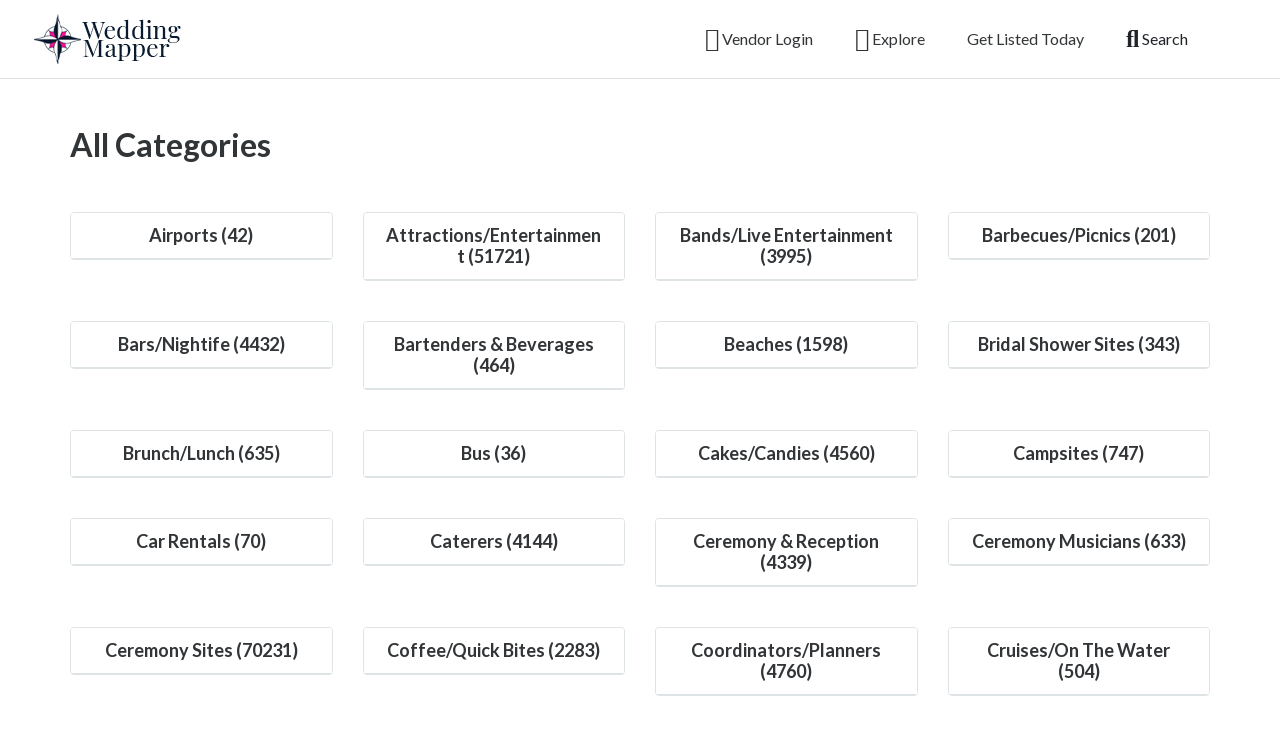

--- FILE ---
content_type: text/html; charset=UTF-8
request_url: http://weddingmapper.com/categories?areas=fl-deltona/weddings
body_size: 6243
content:
<!DOCTYPE html>
<!--[if IE 9]><html class="lt-ie10" lang="en"> <![endif]-->
<html lang="en">
<head>
<title>All Categories</title>
<meta name="description" content="Best businesses">
<link rel="canonical" href="https://weddingmapper.com/categories">
<meta charset="utf-8">
<meta name="viewport" content="width=device-width, initial-scale=1, shrink-to-fit=no">

<!-- favicon -->
<link rel="apple-touch-icon-precomposed" href="https://weddingmapper.com/assets/favicon/favicon-152.png">
<link rel="icon" type="image/png" href="https://weddingmapper.com/assets/favicon/favicon.png">
<meta name="msapplication-TileColor" content="#ffffff">
<meta name="msapplication-TileImage" content="https://weddingmapper.com/assets/favicon/favicon-144.png">

<!-- css -->
<link rel="stylesheet" href="https://stackpath.bootstrapcdn.com/bootstrap/4.3.1/css/bootstrap.min.css">
<link rel="stylesheet" href="https://cdnjs.cloudflare.com/ajax/libs/select2/4.0.8/css/select2.min.css">
<link rel="stylesheet" href="https://weddingmapper.com/templates/js/raty/jquery.raty.css">
<link rel="stylesheet" href="https://weddingmapper.com/templates/css/line-awesome/css/line-awesome.min.css" media="print" onload="this.media='all'; this.onload=null;">
<link rel="stylesheet" href="https://weddingmapper.com/templates/css/styles.css">

<!-- javascript -->
<script src="https://ajax.googleapis.com/ajax/libs/jquery/3.5.1/jquery.min.js"></script>
<script src="https://cdnjs.cloudflare.com/ajax/libs/select2/4.0.8/js/select2.min.js"></script>


<!-- CSRF -->
<script>
// add CSRF token in the headers of all requests
$.ajaxSetup({
	headers: {
		'X-CSRF-Token': 'crke9qn72huvb4ucfdj4d268kj',
		'X-Ajax-Setup': 1
	}
});
</script>

<!-- baseurl -->
<script>
var baseurl = 'https://weddingmapper.com';
</script>

<!-- custom functions -->
<script>
// iframe escape
if (top != self) top.location.replace(location);

// test if cookie is enabled
function cookieEnabled() {
	// Quick test if browser has cookieEnabled host property
	if (navigator.cookieEnabled) {
		return true;
	}

	// Create cookie
	document.cookie = "cookietest=1";
	var ret = document.cookie.indexOf("cookietest=") != -1;

	// Delete cookie
	document.cookie = "cookietest=1; expires=Thu, 01-Jan-1970 00:00:01 GMT";

	return ret;
}

// test if localstorage is available
function lsTest(){
    var test = 'test';
    try {
        localStorage.setItem(test, test);
        localStorage.removeItem(test);
        return true;
    } catch(e) {
        return false;
    }
}

// createCookie
function createCookie(name, value, days) {
    var expires;
    var cookie_path;
	var path = "/";

    if (days) {
        var date = new Date();
        date.setTime(date.getTime() + (days * 24 * 60 * 60 * 1000));
        expires = "; expires=" + date.toUTCString();
    } else {
        expires = "";
    }

	if (path != '') {
		cookie_path = "; path=" + path;
	} else {
		cookie_path = "";
	}

    document.cookie = name + "=" + value + expires + cookie_path;
}

// delete_cookie
function delete_cookie(name) {
	createCookie(name, "", -100);
}

// getCookie
function getCookie(name) {
	var nameEQ = name + "=";
	var ca = document.cookie.split(';');

	for(var i=0;i < ca.length;i++) {
		var c = ca[i];
		while (c.charAt(0)==' ') c = c.substring(1,c.length);
		if (c.indexOf(nameEQ) == 0) return c.substring(nameEQ.length,c.length);
	}

	return null;
}

// check if string is JSON
function IsJsonString(str) {
	try {
		JSON.parse(str);
	} catch (e) {
		return false;
	}

	return true;
}

// add to Favorites
function addToFavorites() {
	$('.add-to-favorites').on('click', function(e){
					window.location.href = 'https://weddingmapper.com/user/sign-in';
				});
}
</script>

<!-- Maps -->
<meta http-equiv="Cache-control" content="public">
<link rel="stylesheet" href="https://weddingmapper.com/templates/css/custom.css"> 
<!-- Google tag (gtag.js) -->
<script async src="https://www.googletagmanager.com/gtag/js?id=G-77E83HBNPP"></script>
<script>
  window.dataLayer = window.dataLayer || [];
  function gtag(){dataLayer.push(arguments);}
  gtag('js', new Date());

  gtag('config', 'G-77E83HBNPP');
</script></head>
<body class="tpl-categories">
<!-- Preloader -->
<div class="preloader"></div>

<!-- Navbar -->
<nav id="header-nav" class="navbar navbar-expand-md fixed-top" style="z-index:2000;">
	<div class="container-fluid">
		<!-- Brand -->
		<a class="navbar-brand" href="https://weddingmapper.com">
			<img class="logo" src="https://weddingmapper.com/assets/imgs/logo.png" alt="WeddingMapper.com" width="159">
		</a>

		<!-- Toggler button -->
		<button class="navbar-toggler text-dark" type="button" data-toggle="collapse" data-target="#navbarSupportedContent" aria-controls="navbarSupportedContent" aria-expanded="false" aria-label="Toggle navigation">
			<i class="las la-bars"></i>
		</button>

		<!-- Navbar collapsible -->
		<div id="navbarSupportedContent" class="collapse navbar-collapse flex-column  mr-md-5">
			<ul class="navbar-nav ml-auto">
									<li class="nav-item mr-md-3">
						<a href="https://weddingmapper.com/user/sign-in" id="navbarBtnSignIn" class="btn text-dark"><i class="las la-sign-in-alt"></i> Vendor Login</a>
					</li>

					<li class="nav-item dropdown mr-md-3">
						<a href="#" id="exploreDropdown" class="btn text-dark" role="button" data-toggle="dropdown" aria-haspopup="true" aria-expanded="false"><i class="las la-ellipsis-v"></i> Explore						</a>

						<div class="dropdown-menu dropdown-menu-right zoomIn animated" aria-labelledby="exploreDropdown">
							<a class="dropdown-item" href="https://weddingmapper.com/categories/">Categories</a>
							<div class="dropdown-divider"></div>
														<a class="dropdown-item" href="https://weddingmapper.com/posts">Blog</a>
						</div>
					</li>

					<li class="nav-item mr-md-3">
						<a href="https://weddingmapper.com/user/register" id="navbarBtnGetListed" class="btn text-dark">Get Listed Today</a>
					</li>
					
				<!-- Search -->
				<li class="nav-item">
					<a href="#" id="navbarBtnSearch" class="btn btn-block"><i class="las la-search"></i> Search</a>
				</li>
			</ul>
		</div>
	</div>
</nav>

<!-- dummy navbar to create padding -->
<div id="header-nav-dummy" class="navbar">
	<!-- Dummy Logo -->
	<a class="navbar-brand" href="">
		<img class="logo" src="https://weddingmapper.com/assets/imgs/logo.png" width="159">
	</a>
</div>

<div id="mainSearch" class="container-fluid p-2 fixed-top bg-light" style="display:none">
	<form action="https://weddingmapper.com/results" class="form-row" method="get">
		<div class="form-row container-fluid">
			<div class="col-md-5 mb-2 mb-md-0">
				<div class="input-group mr-md-2">
					<div class="input-group-prepend">
						<span class="input-group-text bg-white"><i class="las la-search"></i></span>
					</div>
					<input type="text" id="s" class="form-control form-control-lg" name="s" placeholder="Ex: Wedding dress, limo, flowers">
				</div>
			</div>

			<div class="col-md-5 mb-2 mb-md-0">
				<div class="input-group mr-md-2 text-left">
					<select id="city-input" class="form-control form-control-lg" name="city">
													<option value="" disabled selected>City</option>
												</select>
				</div>
			</div>

			<div class="col-md-2 mb-2 mb-md-0">
				<button type="submit" class="btn btn-lg btn-primary btn-block">Search</button>
			</div>
		</div>
	</form>
</div>


<div id="ezoic-pub-ad-placeholder-187"> </div>
<div class="container mt-5">
	<h2 class="">All Categories</h2>
</div>

<div class="container mt-5">
<div class="row">
			<div class="col-sm-6 col-lg-3 text-center mb-4">
		<div class="card mb-3">
			<h5 class="card-header"><a href="https://weddingmapper.com/listings/airports" class="text-dark">Airports (42)</a></h5>
  
		</div>
		</div>
				<div class="col-sm-6 col-lg-3 text-center mb-4">
		<div class="card mb-3">
			<h5 class="card-header"><a href="https://weddingmapper.com/listings/attractions-entertainment" class="text-dark">Attractions/Entertainment (51721)</a></h5>
  
		</div>
		</div>
				<div class="col-sm-6 col-lg-3 text-center mb-4">
		<div class="card mb-3">
			<h5 class="card-header"><a href="https://weddingmapper.com/listings/bands-live-entertainment" class="text-dark">Bands/Live Entertainment (3995)</a></h5>
  
		</div>
		</div>
				<div class="col-sm-6 col-lg-3 text-center mb-4">
		<div class="card mb-3">
			<h5 class="card-header"><a href="https://weddingmapper.com/listings/barbecues-picnics" class="text-dark">Barbecues/Picnics (201)</a></h5>
  
		</div>
		</div>
				<div class="col-sm-6 col-lg-3 text-center mb-4">
		<div class="card mb-3">
			<h5 class="card-header"><a href="https://weddingmapper.com/listings/bars-nightife" class="text-dark">Bars/Nightife (4432)</a></h5>
  
		</div>
		</div>
				<div class="col-sm-6 col-lg-3 text-center mb-4">
		<div class="card mb-3">
			<h5 class="card-header"><a href="https://weddingmapper.com/listings/bartenders-and-beverages" class="text-dark">Bartenders & Beverages (464)</a></h5>
  
		</div>
		</div>
				<div class="col-sm-6 col-lg-3 text-center mb-4">
		<div class="card mb-3">
			<h5 class="card-header"><a href="https://weddingmapper.com/listings/beaches" class="text-dark">Beaches (1598)</a></h5>
  
		</div>
		</div>
				<div class="col-sm-6 col-lg-3 text-center mb-4">
		<div class="card mb-3">
			<h5 class="card-header"><a href="https://weddingmapper.com/listings/bridal-shower-sites" class="text-dark">Bridal Shower Sites (343)</a></h5>
  
		</div>
		</div>
				<div class="col-sm-6 col-lg-3 text-center mb-4">
		<div class="card mb-3">
			<h5 class="card-header"><a href="https://weddingmapper.com/listings/brunch-lunch" class="text-dark">Brunch/Lunch (635)</a></h5>
  
		</div>
		</div>
				<div class="col-sm-6 col-lg-3 text-center mb-4">
		<div class="card mb-3">
			<h5 class="card-header"><a href="https://weddingmapper.com/listings/bus" class="text-dark">Bus (36)</a></h5>
  
		</div>
		</div>
				<div class="col-sm-6 col-lg-3 text-center mb-4">
		<div class="card mb-3">
			<h5 class="card-header"><a href="https://weddingmapper.com/listings/cakes-candies" class="text-dark">Cakes/Candies (4560)</a></h5>
  
		</div>
		</div>
				<div class="col-sm-6 col-lg-3 text-center mb-4">
		<div class="card mb-3">
			<h5 class="card-header"><a href="https://weddingmapper.com/listings/campsites" class="text-dark">Campsites (747)</a></h5>
  
		</div>
		</div>
				<div class="col-sm-6 col-lg-3 text-center mb-4">
		<div class="card mb-3">
			<h5 class="card-header"><a href="https://weddingmapper.com/listings/car-rentals" class="text-dark">Car Rentals (70)</a></h5>
  
		</div>
		</div>
				<div class="col-sm-6 col-lg-3 text-center mb-4">
		<div class="card mb-3">
			<h5 class="card-header"><a href="https://weddingmapper.com/listings/caterers" class="text-dark">Caterers (4144)</a></h5>
  
		</div>
		</div>
				<div class="col-sm-6 col-lg-3 text-center mb-4">
		<div class="card mb-3">
			<h5 class="card-header"><a href="https://weddingmapper.com/listings/ceremony-reception" class="text-dark">Ceremony & Reception (4339)</a></h5>
  
		</div>
		</div>
				<div class="col-sm-6 col-lg-3 text-center mb-4">
		<div class="card mb-3">
			<h5 class="card-header"><a href="https://weddingmapper.com/listings/ceremony-musicians" class="text-dark">Ceremony Musicians (633)</a></h5>
  
		</div>
		</div>
				<div class="col-sm-6 col-lg-3 text-center mb-4">
		<div class="card mb-3">
			<h5 class="card-header"><a href="https://weddingmapper.com/listings/ceremony-sites" class="text-dark">Ceremony Sites (70231)</a></h5>
  
		</div>
		</div>
				<div class="col-sm-6 col-lg-3 text-center mb-4">
		<div class="card mb-3">
			<h5 class="card-header"><a href="https://weddingmapper.com/listings/coffee-quick-bites" class="text-dark">Coffee/Quick Bites (2283)</a></h5>
  
		</div>
		</div>
				<div class="col-sm-6 col-lg-3 text-center mb-4">
		<div class="card mb-3">
			<h5 class="card-header"><a href="https://weddingmapper.com/listings/coordinators-planners" class="text-dark">Coordinators/Planners (4760)</a></h5>
  
		</div>
		</div>
				<div class="col-sm-6 col-lg-3 text-center mb-4">
		<div class="card mb-3">
			<h5 class="card-header"><a href="https://weddingmapper.com/listings/cruises-on-the-water" class="text-dark">Cruises/On The Water (504)</a></h5>
  
		</div>
		</div>
				<div class="col-sm-6 col-lg-3 text-center mb-4">
		<div class="card mb-3">
			<h5 class="card-header"><a href="https://weddingmapper.com/listings/custom-tees-and-totes" class="text-dark">Custom Tees and Totes (4)</a></h5>
  
		</div>
		</div>
				<div class="col-sm-6 col-lg-3 text-center mb-4">
		<div class="card mb-3">
			<h5 class="card-header"><a href="https://weddingmapper.com/listings/dance-instruction" class="text-dark">Dance Instruction (261)</a></h5>
  
		</div>
		</div>
				<div class="col-sm-6 col-lg-3 text-center mb-4">
		<div class="card mb-3">
			<h5 class="card-header"><a href="https://weddingmapper.com/listings/decorations" class="text-dark">Decorations (1259)</a></h5>
  
		</div>
		</div>
				<div class="col-sm-6 col-lg-3 text-center mb-4">
		<div class="card mb-3">
			<h5 class="card-header"><a href="https://weddingmapper.com/listings/djs-discjockeys" class="text-dark">DJs (5086)</a></h5>
  
		</div>
		</div>
				<div class="col-sm-6 col-lg-3 text-center mb-4">
		<div class="card mb-3">
			<h5 class="card-header"><a href="https://weddingmapper.com/listings/favors" class="text-dark">Favors (653)</a></h5>
  
		</div>
		</div>
				<div class="col-sm-6 col-lg-3 text-center mb-4">
		<div class="card mb-3">
			<h5 class="card-header"><a href="https://weddingmapper.com/listings/florists" class="text-dark">Florists (5830)</a></h5>
  
		</div>
		</div>
				<div class="col-sm-6 col-lg-3 text-center mb-4">
		<div class="card mb-3">
			<h5 class="card-header"><a href="https://weddingmapper.com/listings/fountains-sculptures" class="text-dark">Fountains/Sculptures (57)</a></h5>
  
		</div>
		</div>
				<div class="col-sm-6 col-lg-3 text-center mb-4">
		<div class="card mb-3">
			<h5 class="card-header"><a href="https://weddingmapper.com/listings/gas-stations" class="text-dark">Gas Stations (1)</a></h5>
  
		</div>
		</div>
				<div class="col-sm-6 col-lg-3 text-center mb-4">
		<div class="card mb-3">
			<h5 class="card-header"><a href="https://weddingmapper.com/listings/golf-courses" class="text-dark">Golf Courses (2173)</a></h5>
  
		</div>
		</div>
				<div class="col-sm-6 col-lg-3 text-center mb-4">
		<div class="card mb-3">
			<h5 class="card-header"><a href="https://weddingmapper.com/listings/honeymoon" class="text-dark">Honeymoon (648)</a></h5>
  
		</div>
		</div>
				<div class="col-sm-6 col-lg-3 text-center mb-4">
		<div class="card mb-3">
			<h5 class="card-header"><a href="https://weddingmapper.com/listings/hotels-accommodations" class="text-dark">Hotels/Accommodations (69741)</a></h5>
  
		</div>
		</div>
				<div class="col-sm-6 col-lg-3 text-center mb-4">
		<div class="card mb-3">
			<h5 class="card-header"><a href="https://weddingmapper.com/listings/invitations" class="text-dark">Invitations (1733)</a></h5>
  
		</div>
		</div>
				<div class="col-sm-6 col-lg-3 text-center mb-4">
		<div class="card mb-3">
			<h5 class="card-header"><a href="https://weddingmapper.com/listings/jewelry-accessories" class="text-dark">Jewelry/Accessories (879)</a></h5>
  
		</div>
		</div>
				<div class="col-sm-6 col-lg-3 text-center mb-4">
		<div class="card mb-3">
			<h5 class="card-header"><a href="https://weddingmapper.com/listings/lighting" class="text-dark">Lighting (203)</a></h5>
  
		</div>
		</div>
				<div class="col-sm-6 col-lg-3 text-center mb-4">
		<div class="card mb-3">
			<h5 class="card-header"><a href="https://weddingmapper.com/listings/limos-shuttles" class="text-dark">Limos/Shuttles (1969)</a></h5>
  
		</div>
		</div>
				<div class="col-sm-6 col-lg-3 text-center mb-4">
		<div class="card mb-3">
			<h5 class="card-header"><a href="https://weddingmapper.com/listings/officiants" class="text-dark">Officiants (2008)</a></h5>
  
		</div>
		</div>
				<div class="col-sm-6 col-lg-3 text-center mb-4">
		<div class="card mb-3">
			<h5 class="card-header"><a href="https://weddingmapper.com/listings/other" class="text-dark">Other (249)</a></h5>
  
		</div>
		</div>
				<div class="col-sm-6 col-lg-3 text-center mb-4">
		<div class="card mb-3">
			<h5 class="card-header"><a href="https://weddingmapper.com/listings/parking" class="text-dark">Parking (27)</a></h5>
  
		</div>
		</div>
				<div class="col-sm-6 col-lg-3 text-center mb-4">
		<div class="card mb-3">
			<h5 class="card-header"><a href="https://weddingmapper.com/listings/parks-recreation" class="text-dark">Parks/Recreation (1929)</a></h5>
  
		</div>
		</div>
				<div class="col-sm-6 col-lg-3 text-center mb-4">
		<div class="card mb-3">
			<h5 class="card-header"><a href="https://weddingmapper.com/listings/personal-wedding-websites" class="text-dark">Personal Wedding Websites (39)</a></h5>
  
		</div>
		</div>
				<div class="col-sm-6 col-lg-3 text-center mb-4">
		<div class="card mb-3">
			<h5 class="card-header"><a href="https://weddingmapper.com/listings/photo-booths" class="text-dark">Photo Booths (351)</a></h5>
  
		</div>
		</div>
				<div class="col-sm-6 col-lg-3 text-center mb-4">
		<div class="card mb-3">
			<h5 class="card-header"><a href="https://weddingmapper.com/listings/photo-sites" class="text-dark">Photo Sites (390)</a></h5>
  
		</div>
		</div>
				<div class="col-sm-6 col-lg-3 text-center mb-4">
		<div class="card mb-3">
			<h5 class="card-header"><a href="https://weddingmapper.com/listings/photographers" class="text-dark">Photographers (10736)</a></h5>
  
		</div>
		</div>
				<div class="col-sm-6 col-lg-3 text-center mb-4">
		<div class="card mb-3">
			<h5 class="card-header"><a href="https://weddingmapper.com/listings/reception-sites" class="text-dark">Reception Sites (44909)</a></h5>
  
		</div>
		</div>
				<div class="col-sm-6 col-lg-3 text-center mb-4">
		<div class="card mb-3">
			<h5 class="card-header"><a href="https://weddingmapper.com/listings/registry" class="text-dark">Registry (196)</a></h5>
  
		</div>
		</div>
				<div class="col-sm-6 col-lg-3 text-center mb-4">
		<div class="card mb-3">
			<h5 class="card-header"><a href="https://weddingmapper.com/listings/rehearsal-lunch-dinner" class="text-dark">Rehearsal Lunch/Dinner (2739)</a></h5>
  
		</div>
		</div>
				<div class="col-sm-6 col-lg-3 text-center mb-4">
		<div class="card mb-3">
			<h5 class="card-header"><a href="https://weddingmapper.com/listings/rentals" class="text-dark">Rentals (1480)</a></h5>
  
		</div>
		</div>
				<div class="col-sm-6 col-lg-3 text-center mb-4">
		<div class="card mb-3">
			<h5 class="card-header"><a href="https://weddingmapper.com/listings/residence" class="text-dark">Residence (59)</a></h5>
  
		</div>
		</div>
				<div class="col-sm-6 col-lg-3 text-center mb-4">
		<div class="card mb-3">
			<h5 class="card-header"><a href="https://weddingmapper.com/listings/restaurants" class="text-dark">Restaurants (62747)</a></h5>
  
		</div>
		</div>
				<div class="col-sm-6 col-lg-3 text-center mb-4">
		<div class="card mb-3">
			<h5 class="card-header"><a href="https://weddingmapper.com/listings/shopping" class="text-dark">Shopping (5797)</a></h5>
  
		</div>
		</div>
				<div class="col-sm-6 col-lg-3 text-center mb-4">
		<div class="card mb-3">
			<h5 class="card-header"><a href="https://weddingmapper.com/listings/spas-fitness" class="text-dark">Spas/Fitness (546)</a></h5>
  
		</div>
		</div>
				<div class="col-sm-6 col-lg-3 text-center mb-4">
		<div class="card mb-3">
			<h5 class="card-header"><a href="https://weddingmapper.com/listings/train-stations" class="text-dark">Train Stations (9)</a></h5>
  
		</div>
		</div>
				<div class="col-sm-6 col-lg-3 text-center mb-4">
		<div class="card mb-3">
			<h5 class="card-header"><a href="https://weddingmapper.com/listings/transportation" class="text-dark">Transportation (126)</a></h5>
  
		</div>
		</div>
				<div class="col-sm-6 col-lg-3 text-center mb-4">
		<div class="card mb-3">
			<h5 class="card-header"><a href="https://weddingmapper.com/listings/tuxedos" class="text-dark">Tuxedos (810)</a></h5>
  
		</div>
		</div>
				<div class="col-sm-6 col-lg-3 text-center mb-4">
		<div class="card mb-3">
			<h5 class="card-header"><a href="https://weddingmapper.com/listings/videographers" class="text-dark">Videographers (1517)</a></h5>
  
		</div>
		</div>
				<div class="col-sm-6 col-lg-3 text-center mb-4">
		<div class="card mb-3">
			<h5 class="card-header"><a href="https://weddingmapper.com/listings/waitstaff-services" class="text-dark">Waitstaff Services (83)</a></h5>
  
		</div>
		</div>
				<div class="col-sm-6 col-lg-3 text-center mb-4">
		<div class="card mb-3">
			<h5 class="card-header"><a href="https://weddingmapper.com/listings/wedding-day-beauty" class="text-dark">Wedding Day Beauty (3948)</a></h5>
  
		</div>
		</div>
				<div class="col-sm-6 col-lg-3 text-center mb-4">
		<div class="card mb-3">
			<h5 class="card-header"><a href="https://weddingmapper.com/listings/wedding-dresses" class="text-dark">Wedding Dresses (64)</a></h5>
  
		</div>
		</div>
				<div class="col-sm-6 col-lg-3 text-center mb-4">
		<div class="card mb-3">
			<h5 class="card-header"><a href="https://weddingmapper.com/listings/wedding-fashion" class="text-dark">Wedding Fashion (2091)</a></h5>
  
		</div>
		</div>
				<div class="col-sm-6 col-lg-3 text-center mb-4">
		<div class="card mb-3">
			<h5 class="card-header"><a href="https://weddingmapper.com/listings/wedding-party-attire" class="text-dark">Wedding Party Attire (60)</a></h5>
  
		</div>
		</div>
				<div class="col-sm-6 col-lg-3 text-center mb-4">
		<div class="card mb-3">
			<h5 class="card-header"><a href="https://weddingmapper.com/listings/welcome-sites" class="text-dark">Welcome Sites (479)</a></h5>
  
		</div>
		</div>
				<div class="col-sm-6 col-lg-3 text-center mb-4">
		<div class="card mb-3">
			<h5 class="card-header"><a href="https://weddingmapper.com/listings/wineries" class="text-dark">Wineries (1249)</a></h5>
  
		</div>
		</div>
				<div class="col-sm-6 col-lg-3 text-center mb-4">
		<div class="card mb-3">
			<h5 class="card-header"><a href="https://weddingmapper.com/listings/after-party-sites" class="text-dark">After Party Sites (245)</a></h5>
  
		</div>
		</div>
		</div><!-- row -->
</div>

<!-- footer -->
	<div class="container ">
		<footer class="pt-4 mt-5 border-top">
			<div class="row">
				<div class="col-md-10 col-sm-12">
<div class="about-dtl">
<img class="footer_logo" src="https://weddingmapper.com/assets/imgs/logo.png" alt="WeddingMapper.com" >
<p>
 provides engaged couples with <b>everything they need to plan their wedding</b>in any destination, anywhere in the world.
</p><p>

Wedding Mapper's<b> <a href="/about">full suite of planning tools</a></b> includes wedding maps, free wedding websites, a vendor manager, guest manager and personalized planning notebook.
</p><p>

Wedding Mapper's unparalleled access to <b><a href="/about">local resources</a> </b> allows couples to connect with vendors/venues in their wedding area, view real weddings, contact newlyweds directly with specific questions and post information to the local community.
</p><p>

No matter where in the world you decide to wed, Wedding Mapper wants to be part of the inspiration and creation of this special time.
</p><p>

<a class="btn btn-dark" href="https://weddingmapper.com/categories">Find a Vendor</a>
</p>

</div>
					<small class="d-block mb-3 text-muted">© 2025 All rights reserved.</small>
									  <div id="ezoic-accreditation-container"></div>
				</div>

				<div class="col-md-2 col-sm-12 "> 
					<h5>About</h5>
					<ul class="list-unstyled text-small">
						<li><a href="https://weddingmapper.com/posts">Blog</a></li> 
						<li><a href="https://weddingmapper.com/contact">Contact</a></li> 
						<li><a href="https://weddingmapper.com/post/press">Press Room</a></li>
						<li><a href="https://weddingmapper.com/post/tou">Terms of Service</a></li>
						<li><a href="https://weddingmapper.com/post/privacy">Privacy Policy</a></li>
						<li><a href="https://weddingmapper.com/post/copyright">Copyright Policy</a></li>
					</ul>
				</div>
			</div>
		</footer>
	</div>
<script>
    window.ezstandalone = window.ezstandalone || {};
    ezstandalone.cmd = ezstandalone.cmd || [];
    ezstandalone.cmd.push(function() {
        ezstandalone.define(187,188);
        ezstandalone.enable();
        ezstandalone.display();
    });
</script>


<!-- external javascript -->
<script src="https://cdnjs.cloudflare.com/ajax/libs/popper.js/1.14.7/umd/popper.min.js"></script>
<script src="https://stackpath.bootstrapcdn.com/bootstrap/4.3.1/js/bootstrap.min.js"></script>
<script src="https://weddingmapper.com/templates/js/raty/jquery.raty.js"></script>
<script src="https://weddingmapper.com/assets/js/jquery-autocomplete/jquery.autocomplete.min.js"></script>
<script src="https://cdnjs.cloudflare.com/ajax/libs/select2/4.0.8/js/i18n/en.js"></script>

<script>
/*--------------------------------------------------
Navbar
--------------------------------------------------*/
(function(){
			// select2 config
		$('#city-input').select2({
			ajax: {
				url: 'https://weddingmapper.com/_return_cities_select2.php',
				dataType: 'json',
				type: "POST",
				delay: 250,
				data: function (params) {
					return {
						query: params.term,
						page: params.page
					};
				}
			},
			escapeMarkup: function (markup) { return markup; },
			minimumInputLength: 1,
			dropdownAutoWidth : true,
			placeholder: "City",
			allowClear: true,
			language: "en"
		});

		// change x mark and add event handler to clear cookies
		$('#city-input').on("select2:unselect", function(e) {
			delete_cookie('city_id');
		});

		$('#city-input').on("select2:select", function(e) {
			$('.select2-selection__clear').empty().html('<i class="las la-times" aria-hidden="true"></i>');
		});
	
	// add margin top in full screen mode
	if($(window).width() > 768) {
		// get header height
		var height = $('#header-nav').outerHeight(true);

		// add margin equal to height
		$('#mainSearch').removeAttr('style').css({
			"margin-top": height,
			"display": "none"
		});
	}

	// in mobile view..
	else {
		// remove class fixed-top
		$('#mainSearch').removeClass().addClass('container-fluid p-2');

		// get header height
		var height = $('#header-nav').outerHeight(true);

		// add margin equal to height
		$('#mainSearch').removeAttr('style').css({
			"margin-top": height,
			"display": "none"
		});

		//$('#header-nav-dummy').hide();
	}

	// when clicking outside search form, hide search form
	$('#mainSearch').on('click', function(e) {
		e.stopPropagation();
	});

	$(window).on('click', function(e) {
		if(e.target.type != 'search' && e.target.type != '') {
			$('#mainSearch').slideUp('fast');
		}
	});

	// toggle search visibility
	$('#navbarBtnSearch').on('click', function(e) {
		// stop click propagation so that it doesn't bubble up and trigger a click on window which would hide the search
		e.stopPropagation();

		if($(window).width() < 769) {
			// add margin equal to height
			var height = $('#header-nav').outerHeight(true);
			var height_dummy = $('#header-nav-dummy').outerHeight(true);

			height = height - height_dummy;
			console.log($('#mainSearch').attr('style'));

			$('#mainSearch').removeAttr('style').css({
				"margin-top": height,
				"display": "none"
			});

			//$('#header-nav-dummy').hide();
		}

		// toggle proper
		$('#mainSearch').slideToggle('fast');
	});

	
	}());

/*--------------------------------------------------
Language selector
--------------------------------------------------*/
(function(){
	$('#language-selector select').on('change', function(e){
		createCookie('user_language', $('#language-selector select').val(), 365);
		location.reload(true);
	});
}());
</script>
<script defer src="https://static.cloudflareinsights.com/beacon.min.js/vcd15cbe7772f49c399c6a5babf22c1241717689176015" integrity="sha512-ZpsOmlRQV6y907TI0dKBHq9Md29nnaEIPlkf84rnaERnq6zvWvPUqr2ft8M1aS28oN72PdrCzSjY4U6VaAw1EQ==" data-cf-beacon='{"version":"2024.11.0","token":"72bf5b27c61e4fb398a04ccf78f2e729","r":1,"server_timing":{"name":{"cfCacheStatus":true,"cfEdge":true,"cfExtPri":true,"cfL4":true,"cfOrigin":true,"cfSpeedBrain":true},"location_startswith":null}}' crossorigin="anonymous"></script>
</body>
</html>